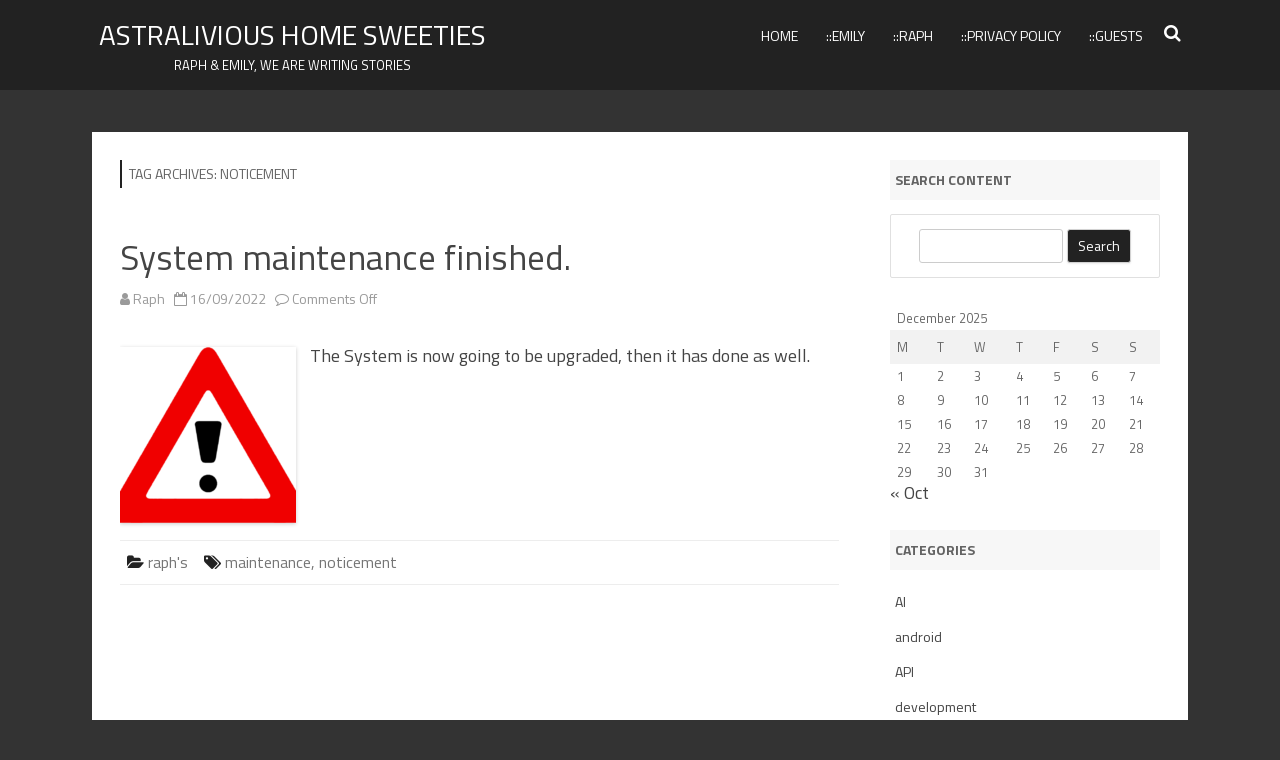

--- FILE ---
content_type: text/html; charset=UTF-8
request_url: https://rageworx.info/?tag=noticement
body_size: 56133
content:
<!DOCTYPE html> <!--[if IE 7]><html class="ie ie7" lang="en-US"  data-wp-dark-mode-preset="0"> <![endif]--> <!--[if IE 8]><html class="ie ie8" lang="en-US"  data-wp-dark-mode-preset="0"> <![endif]--> <!--[if !(IE 7) & !(IE 8)]><!--><html lang="en-US"  data-wp-dark-mode-preset="0"> <!--<![endif]--><head><meta charset="UTF-8" /><meta name="viewport" content="width=device-width" /><link rel="profile" href="http://gmpg.org/xfn/11" /><link rel="pingback" href="https://rageworx.info/xmlrpc.php" /> <!--[if lt IE 9]> <script src="https://rageworx.info/wp-content/themes/rubbersoul/js/html5.js" type="text/javascript"></script> <![endif]--><title>noticement &#8211; Astralivious home sweeties</title><meta name='robots' content='max-image-preview:large' /><style>img:is([sizes="auto" i], [sizes^="auto," i]) { contain-intrinsic-size: 3000px 1500px }</style><meta name="dlm-version" content="5.1.5"><link rel='dns-prefetch' href='//fonts.googleapis.com' /><link href='https://fonts.gstatic.com' crossorigin rel='preconnect' /><link rel="alternate" type="application/rss+xml" title="Astralivious home sweeties &raquo; Feed" href="https://rageworx.info/?feed=rss2" /><link rel="alternate" type="application/rss+xml" title="Astralivious home sweeties &raquo; Comments Feed" href="https://rageworx.info/?feed=comments-rss2" /><link rel="alternate" type="application/rss+xml" title="Astralivious home sweeties &raquo; noticement Tag Feed" href="https://rageworx.info/?feed=rss2&#038;tag=noticement" /> <script defer src="[data-uri]"></script> <link rel='stylesheet' id='wp-dark-mode-css' href='https://rageworx.info/wp-content/plugins/wp-dark-mode/assets/css/app.min.css?ver=5.2.14' type='text/css' media='all' /><style id='wp-dark-mode-inline-css' type='text/css'>html[data-wp-dark-mode-active], [data-wp-dark-mode-loading] {
				--wpdm-body-filter: brightness(100%) contrast(90%) grayscale(0%) sepia(10%);
				--wpdm-grayscale: 0%;
	--wpdm-img-brightness: 100%;
	--wpdm-img-grayscale: 0%;
	--wpdm-video-brightness: 100%;
	--wpdm-video-grayscale: 0%;

	--wpdm-large-font-sized: 1em;
}
.wp-dark-mode-active, [data-wp-dark-mode-active] {
						--wpdm-background-color: #232323;
						--wpdm-text-color: #f0f0f0; }</style><style id='wp-emoji-styles-inline-css' type='text/css'>img.wp-smiley, img.emoji {
		display: inline !important;
		border: none !important;
		box-shadow: none !important;
		height: 1em !important;
		width: 1em !important;
		margin: 0 0.07em !important;
		vertical-align: -0.1em !important;
		background: none !important;
		padding: 0 !important;
	}</style><link rel='stylesheet' id='rubbersoul-fonts-css' href='https://fonts.googleapis.com/css?family=Titillium+Web:400italic,700italic,400,700&#038;subset=latin,latin-ext' type='text/css' media='all' /><link rel='stylesheet' id='rubbersoul-style-css' href='https://rageworx.info/wp-content/cache/autoptimize/css/autoptimize_single_539ae8752f33bd835ca7b32e7a3957b9.css?ver=2.3.0' type='text/css' media='all' /> <!--[if lt IE 9]><link rel='stylesheet' id='rubbersoul-ie-css' href='https://rageworx.info/wp-content/themes/rubbersoul/css/ie.css?ver=20121010' type='text/css' media='all' /> <![endif]--><link rel='stylesheet' id='dashicons-css' href='https://rageworx.info/wp-includes/css/dashicons.min.css?ver=7363958cddd3fc2e3977912b7a086df4' type='text/css' media='all' /><link rel='stylesheet' id='font-awesome-css' href='https://rageworx.info/wp-content/themes/rubbersoul/css/font-awesome-4.7.0/css/font-awesome.min.css?ver=7363958cddd3fc2e3977912b7a086df4' type='text/css' media='all' /><link rel='stylesheet' id='enlighterjs-css' href='https://rageworx.info/wp-content/plugins/enlighter/cache/enlighterjs.min.css?ver=jkQ2OAq0ReU1vtB' type='text/css' media='all' /> <script defer type="text/javascript" src="https://rageworx.info/wp-content/cache/autoptimize/js/autoptimize_single_451b0b2a11d4871fa8354048bad72ba8.js?ver=5.2.14" id="wp-dark-mode-automatic-js"></script> <script defer id="wp-dark-mode-js-extra" src="[data-uri]"></script> <script defer type="text/javascript" src="https://rageworx.info/wp-content/plugins/wp-dark-mode/assets/js/app.min.js?ver=5.2.14" id="wp-dark-mode-js"></script> <script defer type="text/javascript" src="https://rageworx.info/wp-includes/js/jquery/jquery.min.js?ver=3.7.1" id="jquery-core-js"></script> <script defer type="text/javascript" src="https://rageworx.info/wp-includes/js/jquery/jquery-migrate.min.js?ver=3.4.1" id="jquery-migrate-js"></script> <link rel="https://api.w.org/" href="https://rageworx.info/index.php?rest_route=/" /><link rel="alternate" title="JSON" type="application/json" href="https://rageworx.info/index.php?rest_route=/wp/v2/tags/766" /><link rel="EditURI" type="application/rsd+xml" title="RSD" href="https://rageworx.info/xmlrpc.php?rsd" /><style type='text/css'>a {color: #222222;}
	a:hover {color: #222222;}
	.social-icon-wrapper a:hover {color: #222222;}
	.prefix-widget-title {color: #222222;}
	.term-icon {color: #222222;}
	.wrapper-search-top-bar {background-color:#222222;}
	.sub-title a:hover {color:#222222;}
	.entry-content a:visited,.comment-content a:visited {color:#222222;}
	input[type="submit"] {background-color:#222222 !important;}
	.bypostauthor cite span {background-color:#222222;}
	.wrapper-cabecera {background-color:#222222;}
	.main-navigation {background-color:#222222;}
	.entry-header .entry-title a:hover {color:#222222 ;}
	.archive-header {border-left-color:#222222;}
	.featured-post {border-left-color:#222222 !important;}
	.main-navigation a:hover,
	.main-navigation a:focus {
		color: #222222;
	}
	.widget-area .widget a:hover {
		color: #222222 !important;
	}
	footer[role="contentinfo"] a:hover {
		color: #222222;
	}
	.entry-meta a:hover {
	color: #222222;
	}
	.format-status .entry-header header a:hover {
		color: #222222;
	}
	.comments-area article header a:hover {
		color: #222222;
	}
	a.comment-reply-link:hover,
	a.comment-edit-link:hover {
		color: #222222;
	}
	.currenttext, .paginacion a:hover {background-color:#222222;}
	.aside{border-left-color:#222222 !important;}
	blockquote{border-left-color:#222222;}
	h2.comments-title {border-left-color:#222222;}

	
	
			.wrapper-cabecera {
			height:70px;
			height:5rem;
			overflow: inherit;
		}
		#page{clear:both;}
	
	
	
			.header-logo {border-radius:0;}
		.header-logo img {border-radius:0;}
	
			.wrapper-excerpt-thumbnail img {
	 		border-radius:0;
		}
	
			.entry-content {
			text-align:justify;
		}
	
	
		body.custom-font-enabled {font-family: "Titillium Web", Arial, Verdana;}

			@media screen and (min-width: 600px) {
			#primary {float:left;}
			#secondary {float:right;}
			.site-content {
				border-left: none;
				padding-left:0;
				padding-right: 24px;
				padding-right:1.714285714285714rem;
			}
		}</style><style type="text/css" id="custom-background-css">body.custom-background { background-color: #333333; }</style><link rel="icon" href="https://rageworx.info/wp-content/uploads/2015/08/cropped-mwiki_logo-32x32.png" sizes="32x32" /><link rel="icon" href="https://rageworx.info/wp-content/uploads/2015/08/cropped-mwiki_logo-192x192.png" sizes="192x192" /><link rel="apple-touch-icon" href="https://rageworx.info/wp-content/uploads/2015/08/cropped-mwiki_logo-180x180.png" /><meta name="msapplication-TileImage" content="https://rageworx.info/wp-content/uploads/2015/08/cropped-mwiki_logo-270x270.png" /></head><body class="archive tag tag-noticement tag-766 custom-background wp-theme-rubbersoul custom-font-enabled single-author"><header id="masthead" class="site-header" role="banner"><div class="wrapper-cabecera"><div class="blogname-y-menu"><div class="boton-menu-movil"><i class="fa fa-align-justify fa-2x"></i></div><div class="titulo-descripcion"><p class="site-title"><a href="https://rageworx.info/" title="Astralivious home sweeties" rel="home">Astralivious home sweeties</a></p><p class="site-description">Raph &amp; Emily, we are writing stories</p></div><div class="toggle-search"><i class="fa fa-search"></i></div><div style="position:relative;"><div id="menu-movil"><div class="search-form-movil"><form method="get" id="searchform-movil" action="https://rageworx.info/"> <label for="s" class="assistive-text">Search</label> <input type="search" class="txt-search-movil" placeholder="Search..." name="s" id="s" /> <input type="submit" name="submit" id="btn-search-movil" value="Search" /></form></div><div class="menu-movil-enlaces"><div class="nav-menu"><ul><li ><a href="https://rageworx.info/">Home</a></li><li class="page_item page-item-27"><a href="https://rageworx.info/?page_id=27">::Emily</a></li><li class="page_item page-item-24 page_item_has_children"><a href="https://rageworx.info/?page_id=24">::Raph</a><ul class='children'><li class="page_item page-item-2308"><a href="https://rageworx.info/?page_id=2308">Publish::Photographs</a></li><li class="page_item page-item-198 page_item_has_children"><a href="https://rageworx.info/?page_id=198">Publish::Software</a><ul class='children'><li class="page_item page-item-1564"><a href="https://rageworx.info/?page_id=1564">MIOHDR (Make Image &#8216;O HDR)</a></li></ul></li></ul></li><li class="page_item page-item-2237"><a href="https://rageworx.info/?page_id=2237">::Privacy Policy</a></li><li class="page_item page-item-831"><a href="https://rageworx.info/?page_id=831">::Guests</a></li></ul></div></div><div class="social-icon-wrapper-movil"></div></div></div><div class="wrapper-site-navigation"><nav id="site-navigation" class="main-navigation" role="navigation"><div class="nav-menu"><ul><li ><a href="https://rageworx.info/">Home</a></li><li class="page_item page-item-27"><a href="https://rageworx.info/?page_id=27">::Emily</a></li><li class="page_item page-item-24 page_item_has_children"><a href="https://rageworx.info/?page_id=24">::Raph</a><ul class='children'><li class="page_item page-item-2308"><a href="https://rageworx.info/?page_id=2308">Publish::Photographs</a></li><li class="page_item page-item-198 page_item_has_children"><a href="https://rageworx.info/?page_id=198">Publish::Software</a><ul class='children'><li class="page_item page-item-1564"><a href="https://rageworx.info/?page_id=1564">MIOHDR (Make Image &#8216;O HDR)</a></li></ul></li></ul></li><li class="page_item page-item-2237"><a href="https://rageworx.info/?page_id=2237">::Privacy Policy</a></li><li class="page_item page-item-831"><a href="https://rageworx.info/?page_id=831">::Guests</a></li></ul></div></nav><div class="wrapper-search-top-bar"><div class="search-top-bar"><div><form method="get" id="searchform-toggle" action="https://rageworx.info/"> <label for="s" class="assistive-text">Search</label> <input type="search" class="txt-search" name="s" id="s" /> <input type="submit" name="submit" id="btn-search" value="Search" /></form></div></div></div></div></div></div></header><div id="page" class="hfeed site"><div id="main" class="wrapper"><section id="primary" class="site-content"><div id="content" role="main"><header class="archive-header"><h1 class="archive-title">Tag Archives: <span>noticement</span></h1></header><article id="post-2503" class="post-2503 post type-post status-publish format-standard has-post-thumbnail hentry category-raphs tag-maintenance tag-noticement"><header class="entry-header"><h2 class="entry-title"> <a href="https://rageworx.info/?p=2503" rel="bookmark">System maintenance finished.</a></h2><div class='sub-title'><div class="autor-fecha"> <i class="fa fa-user"></i> <span class='author vcard'><a class='fn' rel='author' href='https://rageworx.info/?author=1'>Raph</a></span> &nbsp;&nbsp;<i class="fa fa-calendar-o"></i> <time class='entry-date published' datetime='2022-09-16T17:27:46+09:00'>16/09/2022</time> <time class='updated' style='display:none;' datetime='2022-09-16T19:47:51+09:00'>16/09/2022</time> &nbsp;&nbsp;<i class="fa fa-comment-o"></i> <span>Comments Off<span class="screen-reader-text"> on System maintenance finished.</span></span></div></div></header><div class="excerpt-wrapper"> <a href="https://rageworx.info/?p=2503" title="System maintenance finished." rel="bookmark" ><div class="wrapper-excerpt-thumbnail"><img width="176" height="176" src="https://rageworx.info/wp-content/uploads/2021/08/PngItem_1190775-176x176.png" class="attachment-excerpt-thumbnail-zg-176 size-excerpt-thumbnail-zg-176 wp-post-image" alt="" decoding="async" srcset="https://rageworx.info/wp-content/uploads/2021/08/PngItem_1190775-176x176.png 176w, https://rageworx.info/wp-content/uploads/2021/08/PngItem_1190775-410x410.png 410w, https://rageworx.info/wp-content/uploads/2021/08/PngItem_1190775-150x150.png 150w, https://rageworx.info/wp-content/uploads/2021/08/PngItem_1190775-60x60.png 60w" sizes="(max-width: 176px) 100vw, 176px" /></div> </a><p>The System is now going to be upgraded, then it has done as well. &nbsp;</p></div><footer class="entry-meta"><div class="entry-meta-term"> <span class="term-icon"><i class="fa fa-folder-open"></i></span> <a href="https://rageworx.info/?cat=3" rel="tag">raph's</a> &nbsp;&nbsp;&nbsp;<span class="term-icon"><i class="fa fa-tags"></i></span> <a href="https://rageworx.info/?tag=maintenance" rel="tag">maintenance</a>, <a href="https://rageworx.info/?tag=noticement" rel="tag">noticement</a><div style="float:right;"></div></div></footer></article><div class="posts-pagination-wrapper"></div></div></section><div id="secondary" class="widget-area" role="complementary"><aside id="search-4" class="widget widget_search"><h3 class="widget-title">Search content</h3><div class="wrapper-search-form"><form method="get" id="searchform" action="https://rageworx.info/"> <label for="s" class="assistive-text">Search</label> <input type="search" class="txt-search-n" name="s" id="s" /> <input type="submit" name="submit" id="btn-search-n" value="Search" /></form></div></aside><aside id="calendar-3" class="widget widget_calendar"><div id="calendar_wrap" class="calendar_wrap"><table id="wp-calendar" class="wp-calendar-table"><caption>December 2025</caption><thead><tr><th scope="col" aria-label="Monday">M</th><th scope="col" aria-label="Tuesday">T</th><th scope="col" aria-label="Wednesday">W</th><th scope="col" aria-label="Thursday">T</th><th scope="col" aria-label="Friday">F</th><th scope="col" aria-label="Saturday">S</th><th scope="col" aria-label="Sunday">S</th></tr></thead><tbody><tr><td>1</td><td>2</td><td>3</td><td>4</td><td>5</td><td>6</td><td>7</td></tr><tr><td>8</td><td>9</td><td>10</td><td id="today">11</td><td>12</td><td>13</td><td>14</td></tr><tr><td>15</td><td>16</td><td>17</td><td>18</td><td>19</td><td>20</td><td>21</td></tr><tr><td>22</td><td>23</td><td>24</td><td>25</td><td>26</td><td>27</td><td>28</td></tr><tr><td>29</td><td>30</td><td>31</td><td class="pad" colspan="4">&nbsp;</td></tr></tbody></table><nav aria-label="Previous and next months" class="wp-calendar-nav"> <span class="wp-calendar-nav-prev"><a href="https://rageworx.info/?m=202510">&laquo; Oct</a></span> <span class="pad">&nbsp;</span> <span class="wp-calendar-nav-next">&nbsp;</span></nav></div></aside><aside id="categories-4" class="widget widget_categories"><h3 class="widget-title">Categories</h3><ul><li class="cat-item cat-item-800"><a href="https://rageworx.info/?cat=800">AI</a></li><li class="cat-item cat-item-18"><a href="https://rageworx.info/?cat=18">android</a></li><li class="cat-item cat-item-733"><a href="https://rageworx.info/?cat=733">API</a></li><li class="cat-item cat-item-5"><a href="https://rageworx.info/?cat=5">development</a></li><li class="cat-item cat-item-8"><a href="https://rageworx.info/?cat=8">DIY</a></li><li class="cat-item cat-item-28"><a href="https://rageworx.info/?cat=28">eithers</a></li><li class="cat-item cat-item-573"><a href="https://rageworx.info/?cat=573">Embedded</a></li><li class="cat-item cat-item-4"><a href="https://rageworx.info/?cat=4">emily&#039;s</a></li><li class="cat-item cat-item-445"><a href="https://rageworx.info/?cat=445">examination</a></li><li class="cat-item cat-item-19"><a href="https://rageworx.info/?cat=19">iOS</a></li><li class="cat-item cat-item-476"><a href="https://rageworx.info/?cat=476">lesson</a></li><li class="cat-item cat-item-7"><a href="https://rageworx.info/?cat=7">life</a></li><li class="cat-item cat-item-580"><a href="https://rageworx.info/?cat=580">Linux</a></li><li class="cat-item cat-item-735"><a href="https://rageworx.info/?cat=735">Linux</a></li><li class="cat-item cat-item-533"><a href="https://rageworx.info/?cat=533">Mac OS X</a></li><li class="cat-item cat-item-734"><a href="https://rageworx.info/?cat=734">MacOS</a></li><li class="cat-item cat-item-438"><a href="https://rageworx.info/?cat=438">medical</a></li><li class="cat-item cat-item-6"><a href="https://rageworx.info/?cat=6">pictures</a></li><li class="cat-item cat-item-3"><a href="https://rageworx.info/?cat=3">raph&#039;s</a></li><li class="cat-item cat-item-9"><a href="https://rageworx.info/?cat=9">review</a></li><li class="cat-item cat-item-816"><a href="https://rageworx.info/?cat=816">security</a></li><li class="cat-item cat-item-640"><a href="https://rageworx.info/?cat=640">tips</a></li><li class="cat-item cat-item-12"><a href="https://rageworx.info/?cat=12">toughts</a></li><li class="cat-item cat-item-1"><a href="https://rageworx.info/?cat=1">Uncategorized</a></li><li class="cat-item cat-item-732"><a href="https://rageworx.info/?cat=732">Windows</a></li></ul></aside></div></div></div><footer id="colophon" role="contentinfo"><div class="social-icon-wrapper"></div><hr class="hr-oscura" /><div class="site-info"><div class="credits-left">Copyright 2015-2025</div><div class="credits-center">Raphael K &amp; Emily P</div><div class="credits-right"> <a href="https://galussothemes.com/wordpress-themes/rubbersoul">RubberSoul</a> by GalussoThemes.com<br /> Powered by<a href="https://wordpress.org/" title="Semantic Personal Publishing Platform"> WordPress</a></div></div></footer><div class="ir-arriba"><i class="fa fa-chevron-up"></i></div> <script defer id="dlm-xhr-js-extra" src="[data-uri]"></script> <script defer id="dlm-xhr-js-before" src="[data-uri]"></script> <script defer type="text/javascript" src="https://rageworx.info/wp-content/plugins/download-monitor/assets/js/dlm-xhr.min.js?ver=5.1.5" id="dlm-xhr-js"></script> <script defer id="dlm-xhr-js-after" src="[data-uri]"></script> <script defer type="text/javascript" src="https://rageworx.info/wp-content/cache/autoptimize/js/autoptimize_single_8d689605fa21c587d64ab8755fec14b7.js?ver=20140711" id="rubbersoul-navigation-js"></script> <script defer type="text/javascript" src="https://rageworx.info/wp-content/cache/autoptimize/js/autoptimize_single_81108efb2dc5f0422c94d6491d16a887.js?ver=2.3.0" id="rubbersoul-scripts-functions-js"></script> <script defer type="text/javascript" src="https://rageworx.info/wp-content/plugins/enlighter/cache/enlighterjs.min.js?ver=jkQ2OAq0ReU1vtB" id="enlighterjs-js"></script> <script defer id="enlighterjs-js-after" src="[data-uri]"></script> </body></html>

--- FILE ---
content_type: text/css
request_url: https://rageworx.info/wp-content/cache/autoptimize/css/autoptimize_single_539ae8752f33bd835ca7b32e7a3957b9.css?ver=2.3.0
body_size: 7109
content:
html,body,div,span,applet,object,iframe,h1,h2,h3,h4,h5,h6,p,blockquote,pre,a,abbr,acronym,address,big,cite,code,del,dfn,em,img,ins,kbd,q,s,samp,small,strike,strong,sub,sup,tt,var,b,u,i,center,dl,dt,dd,ol,ul,li,fieldset,form,label,legend,table,caption,tbody,tfoot,thead,tr,th,td,article,aside,canvas,details,embed,figure,figcaption,footer,header,hgroup,menu,nav,output,ruby,section,summary,time,mark,audio,video{margin:0;padding:0;border:0;font-size:100%;vertical-align:baseline}body{line-height:1}ol,ul{list-style:none}blockquote,q{quotes:none}blockquote:before,blockquote:after,q:before,q:after{content:'';content:none}table{border-collapse:collapse;border-spacing:0}caption,th,td{padding-left:7px !important;padding-left:.5rem !important;font-weight:400;text-align:left}th{padding:5px;padding:.3571428571428571rem;background-color:#f2f2f2}h1,h2,h3,h4,h5,h6{clear:both}fieldset{padding:14px;padding:1rem;border:1px solid #ccc;border-radius:5px;border-radius:.3571428571428571rem;margin-bottom:14px;margin-bottom:1rem}legend{font-weight:700;padding:0 7px;padding:0 .5rem}html{overflow-y:scroll;font-size:100%;-webkit-text-size-adjust:100%;-ms-text-size-adjust:100%}article,aside,details,figcaption,figure,footer,header,hgroup,nav,section{display:block}audio,canvas,video{display:inline-block}audio:not([controls]){display:none}del{color:#333}ins{background:0 0 !important;text-decoration:none}hr{background-color:#ccc;border:0;height:1px;margin:24px;margin-bottom:1.714285714rem}sub,sup{font-size:75%;line-height:0;position:relative;vertical-align:baseline}sup{top:-.5em}sub{bottom:-.25em}small{font-size:smaller}img{border:0;-ms-interpolation-mode:bicubic}.clear:after,.wrapper:after,.format-status .entry-header:after{clear:both}.clear:before,.clear:after,.wrapper:before,.wrapper:after,.format-status .entry-header:before,.format-status .entry-header:after{display:table;content:""}.page-title,.widget-title,.entry-content th,.comment-content th{font-size:11px;font-size:.785714286rem;line-height:2.181818182;font-weight:700;text-transform:uppercase;color:#636363}.archive-title{font-weight:400;font-size:14px;font-size:1rem;text-transform:uppercase;color:#636363}.entry-content th{font-size:14px;font-size:1rem;text-transform:none}.widget-title{font-size:14px;font-size:1rem;background-color:#f7f7f7}article.format-quote footer.entry-meta,article.format-link footer.entry-meta,article.format-status footer.entry-meta{font-size:11px;font-size:.785714286rem;line-height:2.181818182}footer.entry-meta{font-size:14px !important;font-size:1rem !important}button,input,select,textarea{border:1px solid #ccc;border-radius:3px;font-family:inherit;padding:6px;padding:.428571429rem}button,input{line-height:normal}textarea{font-size:100%;overflow:auto;vertical-align:top}select{font-size:100%;max-width:100%}input[type=checkbox],input[type=radio],input[type=file],input[type=hidden],input[type=image],input[type=color]{border:0;border-radius:0;padding:0}input[type=submit],input[type=button],input[type=reset],article.post-password-required input[type=submit],.bypostauthor cite span{padding:6px 10px;padding:.428571429rem .714285714rem;font-size:1px;font-size:1rem;line-height:1.428571429;font-weight:400;color:#7c7c7c;background-color:#e6e6e6;background-repeat:repeat-x;background-image:-moz-linear-gradient(top,#f4f4f4,#e6e6e6);background-image:-ms-linear-gradient(top,#f4f4f4,#e6e6e6);background-image:-webkit-linear-gradient(top,#f4f4f4,#e6e6e6);background-image:-o-linear-gradient(top,#f4f4f4,#e6e6e6);background-image:linear-gradient(top,#f4f4f4,#e6e6e6);border:1px solid #d2d2d2;border-radius:3px;box-shadow:0 1px 2px rgba(64,64,64,.1)}.bypostauthor cite span{border:0 !important}button,input[type=submit],input[type=button],input[type=reset]{cursor:pointer}button[disabled],input[disabled]{cursor:default}button:hover,input[type=submit]:hover,input[type=button]:hover,input[type=reset]:hover,article.post-password-required input[type=submit]:hover{color:#5e5e5e;background-color:#ebebeb;background-repeat:repeat-x;background-image:-moz-linear-gradient(top,#f9f9f9,#ebebeb);background-image:-ms-linear-gradient(top,#f9f9f9,#ebebeb);background-image:-webkit-linear-gradient(top,#f9f9f9,#ebebeb);background-image:-o-linear-gradient(top,#f9f9f9,#ebebeb);background-image:linear-gradient(top,#f9f9f9,#ebebeb)}button:active,input[type=submit]:active,input[type=button]:active,input[type=reset]:active{color:#757575;background-color:#e1e1e1;background-repeat:repeat-x;background-image:-moz-linear-gradient(top,#ebebeb,#e1e1e1);background-image:-ms-linear-gradient(top,#ebebeb,#e1e1e1);background-image:-webkit-linear-gradient(top,#ebebeb,#e1e1e1);background-image:-o-linear-gradient(top,#ebebeb,#e1e1e1);background-image:linear-gradient(top,#ebebeb,#e1e1e1);box-shadow:inset 0 0 8px 2px #c6c6c6,0 1px 0 0 #f4f4f4;border-color:transparent}.bypostauthor cite span{color:#fff;background-color:#0098d3;background-image:none;border-radius:2px;box-shadow:none;padding:0}.entry-content img,.comment-content img,.widget img{max-width:100%;height:auto}img[class*=align],img[class*=wp-image-],img[class*=attachment-]{height:auto}img.size-full,img.size-large,img.header-image,img.wp-post-image{max-width:100%;height:auto}embed,iframe,object,video{max-width:100%}.entry-content .twitter-tweet-rendered{max-width:100% !important}.alignleft{float:left}.alignright{float:right}.aligncenter{display:block;margin-left:auto;margin-right:auto}.entry-content img,.comment-content img,.widget img,img.header-image,.author-avatar img,img.wp-post-image{border-radius:3px;box-shadow:0 1px 4px rgba(0,0,0,.2)}img.header-image{border-radius:0;box-shadow:none}.wp-caption{max-width:100%;padding:4px}.wp-caption .wp-caption-text,.gallery-caption,.entry-caption{font-style:italic;font-size:12px;font-size:.857142857rem;line-height:2;color:#757575}img.wp-smiley,.rsswidget img{border:0;border-radius:0;box-shadow:none;margin-bottom:0;margin-top:0;padding:0}.entry-content dl.gallery-item{margin:0}.gallery-item a,.gallery-caption{width:90%}.gallery-item a{display:block}.gallery-caption a{display:inline}.gallery-columns-1 .gallery-item a{max-width:100%;width:auto}.gallery .gallery-icon img{height:auto;max-width:90%;padding:5%}.gallery-columns-1 .gallery-icon img{padding:3%}.site-content nav{clear:both;line-height:2;overflow:hidden}#nav-above{padding:24px 0;padding:1.714285714rem 0}#nav-above{display:none}.paged #nav-above{display:block}.nav-previous,.previous-image{float:left;width:50%}.nav-next,.next-image{float:right;text-align:right;width:50%}.nav-single+.comments-area,#comment-nav-above{margin:48px 0;margin:3.428571429rem 0}.author .archive-header{margin-bottom:24px;margin-bottom:1.714285714rem}.author-info{border-top:1px solid #ededed;margin:24px 0;margin:1.714285714rem 0;padding-top:24px;padding-top:1.714285714rem;overflow:hidden}.author-description h2{margin-bottom:7px;margin-botton:.5rem}.author-description p{color:#757575;line-height:1.5}.author.archive .author-info{border-top:0;margin:0 0 48px;margin:0 0 3.428571429rem}.author.archive .author-avatar{margin-top:0}html{font-size:87.5%}body{font-size:18px;font-size:1.285714285714286rem;font-family:Helvetica,Arial,sans-serif;text-rendering:optimizeLegibility;color:#444}body.custom-font-enabled{font-family:"Open Sans",Helvetica,Arial,sans-serif}a{outline:none;color:#0098d3;text-decoration:none}a:hover{color:#0098d3}.assistive-text,.site .screen-reader-text{position:absolute !important;clip:rect(1px,1px,1px,1px);overflow:hidden;height:1px;width:1px}.main-navigation .assistive-text:focus,.site .screen-reader-text:hover,.site .screen-reader-text:active,.site .screen-reader-text:focus{background:#fff;border:2px solid #333;border-radius:3px;clip:auto !important;color:#000;display:block;font-size:12px;height:auto;padding:12px;position:absolute;top:5px;left:5px;width:auto;z-index:100000}.site{background-color:#fff;overflow:auto}.site-content{margin:28px 0 0;margin:2rem 0 0}.widget-area{margin:28px 0 0;margin:2rem 0 0}.widget-area li{padding:5px;padding:.3571428571428571rem}.site-header{padding-bottom:14px;padding-bottom:1rem}.wrapper-cabecera{min-height:70px;min-height:5rem;overflow:hidden;padding:10px 0;padding:.7142857142857143rem 0;background-color:#0098d3;color:#fff}.header-logo{display:none;max-width:60px;max-width:4.285714285714286rem;background-color:#fff;padding:5px;padding:.3571428571428571rem;float:left;margin-right:14px;margin-right:1rem;border-radius:50%}.header-logo img{border-radius:50%}.blogname-y-menu{max-width:1096px;max-width:78.28571428571429rem;margin:0 auto}.titulo-descripcion{float:left;padding:7px;padding:.5rem;font-size:21px;font-size:1.5rem;text-transform:uppercase}p.site-title,p.site-description{margin-bottom:0}.wrapper-site-navigation{float:right}.site-header h1,p.site-title,.site-header h2,p.site-description{font-weight:400}.site-header h1 a,p.site-title a,.site-header h2 a p.site-description a{color:#fff;display:inline-block;text-decoration:none}.site-header h1 a:hover,p.site-title a:hover,.site-header h2 a:hover,p.site-description a:hover{color:#fff}.site-header h1,p.site-title{font-size:21px;font-size:1.5rem;line-height:1.285714286;margin-bottom:14px;margin-bottom:1rem}.site-header h2,p.site-description{display:none;font-weight:400;font-size:13px;font-size:.928571429rem;line-height:1.846153846;text-align:center}.site-content{border:none !important}.main-navigation{text-align:center;background-color:#f7f7f7}.main-navigation li{margin-top:24px;margin-top:1.714285714rem;font-size:12px;font-size:.857142857rem;line-height:1.42857143}.main-navigation a{color:#5e5e5e}.main-navigation a:hover,.main-navigation a:focus{color:#0098d3}.main-navigation ul.nav-menu,.main-navigation div.nav-menu>ul{display:none}.main-navigation ul.nav-menu.toggled-on{display:inline-block}section[role=banner]{margin-bottom:48px;margin-bottom:3.428571429rem}.widget-area .widget{-webkit-hyphens:auto;-moz-hyphens:auto;hyphens:auto;margin-bottom:28px;margin-bottom:2rem;word-wrap:break-word}.widget-area .widget h3{margin-bottom:14px;margin-bottom:1rem}.widget-area .widget p,.widget-area .widget li,.widget-area .widget .textwidget{font-size:14px;font-size:1rem;line-height:1.846153846}.widget-area .widget p{margin-bottom:24px;margin-bottom:1.714285714rem}.widget-area .textwidget ul{list-style:disc outside;margin:0 0 24px;margin:0 0 1.714285714rem}.widget-area .textwidget li{margin-left:36px;margin-left:2.571428571rem}.widget-area .widget a{color:#444}.widget-area .widget a:hover{color:#0098d3 !important}.widget-area .widget a:visited{color:#444}.widget-area #s{width:53.66666666666%}footer[role=contentinfo]{overflow:hidden;border-top:1px solid #ededed;clear:both;font-size:14px;font-size:1rem;line-height:2;margin-top:24px;margin-top:1.714285714rem;padding:7px 7px 21px;padding:.5rem .5rem 2.5rem;background-color:#444;color:#f2f2f2}footer[role=contentinfo] a:hover{color:#0098d3}.entry-meta{clear:both}.entry-header{margin-bottom:24px;margin-bottom:1.714285714rem}.entry-header img.wp-post-image{margin-bottom:24px;margin-bottom:1.714285714rem}.entry-header .entry-title{font-size:20px;font-size:1.428571429rem;line-height:1.2;font-weight:400}.entry-header .entry-title a{text-decoration:none}.entry-title a,entry-title a:visited{color:#444}.entry-header .entry-format{margin-top:24px;margin-top:1.714285714rem;font-weight:400}.entry-header .comments-link{margin-top:7px;margin-top:.5rem;font-size:11px;font-size:1rem;line-height:1.846153846;color:#757575}.comments-link a,.entry-meta a{color:#757575}.comments-link a:hover,.entry-meta a:hover{color:#0098d3}article.sticky .featured-post{color:#757575;line-height:1.7;margin-bottom:14px;margin-bottom:1rem;padding-left:7px;padding-left:.5rem;border-left:2px solid #0098d3}.entry-content,.entry-summary,.mu_register{line-height:1.714285714}.entry-content h1,.comment-content h1,.entry-content h2,.comment-content h2,.entry-content h3,.comment-content h3,.entry-content h4,.comment-content h4,.entry-content h5,.comment-content h5,.entry-content h6,.comment-content h6{margin:24px 0;margin:1.714285714rem 0;line-height:1.714285714}.entry-content h1,.comment-content h1{font-size:21px;font-size:1.5rem;line-height:1.5}.entry-content h2,.comment-content h2,.mu_register h2{font-size:18px;font-size:1.285714286rem;line-height:1.6}.entry-content h3,.comment-content h3{font-size:16px;font-size:1.142857143rem;line-height:1.846153846}.entry-content h4,.comment-content h4{font-size:14px;font-size:1rem;line-height:1.846153846}.entry-content h5,.comment-content h5{font-size:13px;font-size:.928571429rem;line-height:1.846153846}.entry-content h6,.comment-content h6{font-size:12px;font-size:.857142857rem;line-height:1.846153846}.entry-content p,.entry-summary p,.mu_register p{margin:0 0 24px;margin:0 0 1.714285714rem;line-height:1.714285714}.comment-content p{margin:0 0 21px;line-height:1.7}.entry-content p{line-height:1.8}.entry-content a:visited,.comment-content a:visited{color:#9f9f9f}.entry-content .more-link{white-space:nowrap}.entry-content ol,.comment-content ol,.entry-content ul,.comment-content ul,.mu_register ul{margin:0 0 24px;margin:0 0 1.714285714rem;line-height:1.714285714}.entry-content ul ul,.comment-content ul ul,.entry-content ol ol,.comment-content ol ol,.entry-content ul ol,.comment-content ul ol,.entry-content ol ul,.comment-content ol ul{margin-bottom:0}.entry-content ul,.comment-content ul,.mu_register ul{list-style:disc outside}.entry-content ol,.comment-content ol{list-style:decimal outside}.entry-content li,.comment-content li,.mu_register li{margin:0 0 0 36px;margin:0 0 0 2.571428571rem}.entry-content blockquote,.comment-content blockquote{margin:0 28px 14px;margin:0 2rem 1rem;padding:7px;padding:.5rem;font-style:italic}blockquote{border-left:2px solid #ccc}.entry-content blockquote p:last-child,.comment-content blockquote p:last-child{margin-bottom:0}.entry-content code,.comment-content code{font-family:Consolas,Monaco,Lucida Console,monospace;line-height:2;border:1px solid #ccc;background-color:#f2f2f2;padding:2px 4px;padding:.1428571428571429rem .2857142857142857rem;border-radius:2px}.entry-content pre,.comment-content pre{border:1px solid #ccc;border-radius:2px;color:#666;font-family:Consolas,Monaco,Lucida Console,monospace;margin:24px 0;margin:1.714285714rem 0;overflow:auto;padding:14px;padding:1rem;background-color:#f2f2f2}.entry-content pre code,.comment-content pre code{display:block;border:none;padding:0}.entry-content abbr,.comment-content abbr,.entry-content dfn,.comment-content dfn,.entry-content acronym,.comment-content acronym{border-bottom:1px dotted #666;cursor:help}.entry-content address,.comment-content address{display:block;line-height:1.714285714;margin:0 0 24px;margin:0 0 1.714285714rem}img.alignleft,.wp-caption.alignleft{margin:12px 24px 12px 0;margin:.857142857rem 1.714285714rem .857142857rem 0}img.alignright,.wp-caption.alignright{margin:12px 0 12px 24px;margin:.857142857rem 0 .857142857rem 1.714285714rem}img.aligncenter,.wp-caption.aligncenter{clear:both;margin-top:12px;margin-top:.857142857rem;margin-bottom:12px;margin-bottom:.857142857rem}.entry-content embed,.entry-content iframe,.entry-content object,.entry-content video{margin-bottom:24px;margin-bottom:1.714285714rem}.entry-content dl,.comment-content dl{margin:0 24px;margin:0 1.714285714rem}.entry-content dt,.comment-content dt{font-weight:700;line-height:1.714285714}.entry-content dd,.comment-content dd{line-height:1.714285714;margin-bottom:24px;margin-bottom:1.714285714rem}.entry-content table,.comment-content table{border-bottom:1px solid #ededed;color:#757575;font-size:14px;font-size:1rem;line-height:2;margin:0 0 24px;margin:0 0 1.714285714rem;width:100%}.entry-content table caption,.comment-content table caption{font-size:16px;font-size:1.142857143rem;margin:24px 0;margin:1.714285714rem 0}.entry-content td,.comment-content td{border-top:1px solid #ededed;padding:6px 10px 6px 0}.site-content article{border-bottom:1px solid #ededed;margin-bottom:28px;margin-bottom:2rem;word-wrap:break-word;-webkit-hyphens:auto;-moz-hyphens:auto;hyphens:auto}.page-links{clear:both;line-height:1.714285714}footer.entry-meta{font-size:13px;font-size:.928571429rem;line-height:1.846153846;color:#757575}.single-author .entry-meta .by-author{display:none}.mu_register h2{color:#757575;font-weight:400}.page-header{margin-bottom:48px;margin-bottom:3.428571429rem;padding-bottom:22px;padding-bottom:1.571428571rem;border-bottom:1px solid #ededed}.archive-meta{color:#757575;font-size:12px;font-size:.857142857rem;line-height:2;margin-top:22px;margin-top:1.571428571rem}.archive-header{margin-bottom:48px;margin-bottom:3.428571429rem;padding:7px;padding:.5rem;border-left:2px solid #999}.attachment .entry-content .mejs-audio{max-width:400px}.attachment .entry-content .mejs-container{margin-bottom:24px}.article.attachment{overflow:hidden}.image-attachment div.attachment{text-align:center}.image-attachment div.attachment p{text-align:center}.image-attachment div.attachment img{display:block;height:auto;margin:0 auto;max-width:100%}.image-attachment .entry-caption{margin-top:8px;margin-top:.571428571rem}article.format-aside h1{margin-bottom:24px;margin-bottom:1.714285714rem}article.format-aside h1 a{text-decoration:none;color:#4d525a}article.format-aside h1 a:hover{color:#2e3542}article.format-aside .aside{padding:24px 24px 0;padding:1.714285714rem;background:#f7f7f7;border-left:22px solid #a8bfe8}article.format-aside p{font-size:13px;font-size:.928571429rem;line-height:1.846153846;color:#4a5466}article.format-aside blockquote:last-child,article.format-aside p:last-child{margin-bottom:0}article.format-image footer h1{font-size:13px;font-size:.928571429rem;line-height:1.846153846;font-weight:400}article.format-image footer h2{font-size:11px;font-size:.785714286rem;line-height:2.181818182}article.format-image footer a h2{font-weight:400}article.format-link header{padding:0 10px;padding:0 .714285714rem;float:right;font-size:11px;font-size:.785714286rem;line-height:2.181818182;font-weight:700;font-style:italic;text-transform:uppercase;color:#848484;background-color:#ebebeb;border-radius:3px}article.format-link .entry-content{max-width:80%;float:left}article.format-link .entry-content a{font-size:22px;font-size:1.571428571rem;line-height:1.090909091;text-decoration:none}article.format-quote .entry-content p{margin:0;padding-bottom:24px;padding-bottom:1.714285714rem}article.format-quote .entry-content blockquote{display:block;padding:24px 24px 0;padding:1.714285714rem 1.714285714rem 0;font-size:15px;font-size:1.071428571rem;line-height:1.6;font-style:normal;color:#6a6a6a;background:#efefef}.format-status .entry-header{margin-bottom:24px;margin-bottom:1.714285714rem}.format-status .entry-header header{display:inline-block}.format-status .entry-header h1{font-size:15px;font-size:1.071428571rem;font-weight:400;line-height:1.6;margin:0}.format-status .entry-header h2{font-size:12px;font-size:.857142857rem;font-weight:400;line-height:2;margin:0}.format-status .entry-header header a{color:#757575}.format-status .entry-header header a:hover{color:#0098d3}.format-status .entry-header img{float:left;margin-right:21px;margin-right:1.5rem}.comments-title{margin-bottom:48px;margin-bottom:3.428571429rem;font-size:16px;font-size:1.142857143rem;line-height:1.5;font-weight:700;padding:7px 14px;padding:.5rem 1rem}h2.comments-title{font-weight:400;padding:7px 14px;padding:.5rem 1rem;border:1px solid #ededed;border-left:2px solid #444}.comments-area article{margin:24px 0;margin:1.714285714rem 0}.comments-area article header{margin:0 0 48px;margin:0 0 3.428571429rem;overflow:hidden;position:relative}.comments-area article header img{float:left;padding:0;line-height:0}.comments-area article header cite,.comments-area article header time{display:block;margin-left:85px;margin-left:6.071428571rem}.comments-area article header cite{font-style:normal;font-size:15px;font-size:1.071428571rem;line-height:1.42857143}.comments-area cite b{font-weight:400}.comments-area article header time{line-height:1.714285714;text-decoration:none;font-size:12px;font-size:.857142857rem;color:#5e5e5e}.comments-area article header a{text-decoration:none;color:#5e5e5e}.comments-area article header a:hover{color:#0098d3}.comments-area article header cite a{color:#444}.comments-area article header cite a:hover{text-decoration:underline}.comments-area article header h4{position:absolute;top:0;right:0;padding:6px 12px;padding:.428571429rem .857142857rem;font-size:12px;font-size:.857142857rem;font-weight:400;color:#fff;background-color:#0088d0;background-repeat:repeat-x;background-image:-moz-linear-gradient(top,#009cee,#0088d0);background-image:-ms-linear-gradient(top,#009cee,#0088d0);background-image:-webkit-linear-gradient(top,#009cee,#0088d0);background-image:-o-linear-gradient(top,#009cee,#0088d0);background-image:linear-gradient(top,#009cee,#0088d0);border-radius:3px;border:1px solid #007cbd}.comments-area .bypostauthor cite span{position:absolute;margin-left:5px;margin-left:.357142857rem;padding:2px 5px;padding:.142857143rem .357142857rem;font-size:10px;font-size:.714285714rem}.comments-area .bypostauthor cite b{font-weight:700}.comment-meta.comment-author.vcard{margin-bottom:14px;margin-bottom:1rem}a.comment-reply-link,a.comment-edit-link{color:#686868;font-size:13px;font-size:.928571429rem;line-height:1.846153846}a.comment-reply-link:hover,a.comment-edit-link:hover{color:#0098d3}.commentlist .pingback{line-height:1.714285714;margin-bottom:24px;margin-bottom:1.714285714rem}#respond{margin-top:28px;margin-top:2rem}#respond h3#reply-title{font-size:16px;font-size:1.142857143rem;line-height:1.5}#respond h3#reply-title #cancel-comment-reply-link{margin-left:10px;margin-left:.714285714rem;font-weight:400;font-size:12px;font-size:.857142857rem}#respond form{margin:24px 0;margin:1.714285714rem 0}#respond form p{margin:11px 0;margin:.785714286rem 0}#respond form p.logged-in-as{margin-bottom:24px;margin-bottom:1.714285714rem}#respond form label{display:block;line-height:1.714285714}#respond form input[type=text],#respond form textarea{-moz-box-sizing:border-box;box-sizing:border-box;font-size:12px;font-size:.857142857rem;line-height:1.714285714;width:100%;background-color:#f7f7f7;margin-bottom:14px;margin-bottom:1rem}#respond form input[type=text]:focus,#respond form textarea:focus{background-color:#fff}#respond form input[type=submit]{text-transform:uppercase;font-weight:700}#respond form p.form-allowed-tags{margin:0;font-size:12px;font-size:.857142857rem;line-height:2;color:#5e5e5e}.widget-area .widget ul ul{margin-left:12px;margin-left:.857142857rem}.widget_rss li{margin:12px 0;margin:.857142857rem 0}.widget_recent_entries .post-date,.widget_rss .rss-date{color:#aaa;font-size:11px;font-size:.785714286rem;margin-left:12px;margin-left:.857142857rem}#wp-calendar{margin:0;width:100%;font-size:13px;font-size:.928571429rem;line-height:1.846153846;color:#686868}#wp-calendar th,#wp-calendar td,#wp-calendar caption{text-align:left}#wp-calendar #next{padding-right:24px;padding-right:1.714285714rem;text-align:right}#wp-calendar td a{font-weight:700}.widget_search label{display:block;font-size:13px;font-size:.928571429rem;line-height:1.846153846}.widget_twitter li{list-style-type:none}.widget_twitter .timesince{display:block;text-align:right}img#wpstats{display:block;margin:0 auto 24px;margin:0 auto 1.714285714rem}#menu-movil{display:none;max-width:100%;position:absolute;left:0;right:0;top:0;background-color:#222;color:#eaeaea;padding:14px;padding:1rem;z-index:9999}.boton-menu-movil{float:left;padding:7px;padding:.5rem;padding-right:0;margin-right:14px;margin-right:1rem}.menu-movil-enlaces{margin-top:14px;margin-top:1rem}.menu-movil-enlaces a{color:#eaeaea !important}.menu-movil-enlaces li{padding:7px;padding:.5rem;color:#eaeaea}.menu-movil-enlaces li{color:#eaeaea;overflow:hidden}.menu-movil-enlaces li a{display:inline-block;min-width:80%;color:#eaeaea !important;line-height:1.7;padding-bottom:7px;padding-bottom:.5rem;text-transform:uppercase;margin-bottom:.5rem;border-bottom:1px solid #333}.menu-movil-enlaces a:hover{text-decoration:none;color:#eaeaea}.menu-movil-enlaces a:visited{color:#eaeaea}.menu-movil-enlaces ul li ul li a{padding-left:28px}.menu-movil-enlaces ul li ul li ul li a{padding-left:56px}.menu-movil-enlaces ul li ul li ul li ul li a{padding-left:84px}.menu-movil-enlaces .menu-item-has-children ul{display:none}.submenu-colapsado:before{font-family:FontAwesome;content:"\f078";float:right;border-left:1px solid #444;padding:0 14px}.submenu-expandido:before{font-family:FontAwesome;content:"\f077";float:right;border-left:1px solid #444;padding:0 14px}.submenu-colapsado:hover{cursor:pointer}.social-icon-wrapper{padding:7px;padding:.5rem;text-align:center;font-size:21px;font-size:1.5rem}.social-icon-wrapper-movil{margin-top:7px;margin-top:.5rem;padding-top:7px;padding-top:.5rem;text-align:center;font-size:21px;font-size:1.5rem;color:#eaeaea;text-align:center}.social-icon-wrapper-movil a{color:#eaeaea}.posts-pagination-wrapper{text-align:center}.page-numbers{margin:0 7px}.ir-arriba{position:fixed;right:14px;right:1rem;bottom:14px;bottom:1rem;display:none;padding:14px;background-color:#333;color:#fff;font-weight:700;border:2px solid #fff;border-radius:50%;cursor:pointer;z-index:11}header.comment-meta{padding:10px;padding:.7142857142857143rem;margin-bottom:0 !important}.comment-content{background-color:#f9f9f9;padding:14px 14px 0;padding:1rem 1rem 0;border:1px solid #ddd}.comment-author img{padding:2px !important;border:1px solid #ccc;border-radius:50%;width:60px;height:auto}.reply{padding:7px}.hr-oscura{border:0;height:0;border-top:1px solid #222;border-bottom:1px solid #666;margin:0}.border-none{border:none !important}.term-icon{color:#0098d3}.prefix-widget-title{color:#0098d3}.top-bar{height:auto;overflow:hidden;background-color:#555;color:#eaeaea;font-size:21px;font-size:1.5rem}.social-icon-wrapper a{color:#eaeaea}.social-icon-wrapper a:hover{color:#fff}input[type=submit],input[type=reset]{background-image:none !important;background-color:#0098d3;color:#fff !important}.wrapper-search-top-bar{overflow:hidden;clear:both;width:auto;text-align:right;background-color:#0098d3;padding:4px;padding:.2857142857142857rem;border-radius:3px;display:none}.search-top-bar{float:right;padding-left:14px;padding-left:1rem}.wrapper-search-form{border:1px solid #e0e0e0;border-radius:2px;padding:14px 0;padding:1rem 0;text-align:center}.toggle-search{display:none}#main.wrapper{padding:0 28px;padding:0 2rem}.blog-info-sin-imagen{position:relative;padding:28px 28px 42px;padding:2rem 2rem 3rem;background-color:#0098d3;color:#fff;border-bottom:1px solid #ccc}.blog-info-sin-imagen a{color:#fff !important}.blog-info-sin-imagen h1{font-size:42px;font-size:3rem}.blog-info-sin-imagen h2{color:#fff}.logo-header-wrapper{padding:28px 14px;padding:2rem 1rem}.sub-title{font-size:14px;color:#9a9a9a;margin-top:14px;margin-top:1rem;padding-bottom:10px;padding-bottom:.7142857142857143rem;overflow:hidden}.sub-title a{color:#9a9a9a}.sub-title a:hover{color:#0098d3}.sub-title .autor-fecha{float:left}.sub-title .popup-comments{float:right;text-align:right;padding-right:35px;padding-right:2.5rem;width:35%}.excerpt-wrapper{overflow:hidden;line-height:1.8;padding-bottom:7px;padding-bottom:.5rem;border-bottom:1px solid #ededed}.wrapper-excerpt-thumbnail{float:left;width:auto;height:auto;margin-right:14px;margin-right:1rem;margin-top:.5rem}.wrapper-excerpt-thumbnail img{border-radius:50%}.entry-meta-term{font-size:16px;font-size:1.142857142857143rem;padding:7px;padding:.5rem}.sub-title-widget-area{line-height:1.7;margin:14px 0;margin:1rem 0}.post-end-widget-area{line-height:1.7;margin:14px 0;margin:1rem 0}.credits-left{display:inline-block;width:32%;vertical-align:top}.credits-center{display:inline-block;text-align:center;width:33%;vertical-align:top}.credits-right{display:inline-block;text-align:right;width:33%;vertical-align:top}.wrapper-form-comments{padding-left:28px;padding-left:2rem;padding-right:28px;padding-right:2rem;border:1px solid #eaeaea;line-height:1.5}.wrapper-related-posts{padding-top:28px;padding-top:2rem}.wrapper-related-posts p{font-weight:700;border-bottom:1px solid #f2f2f2;margin-bottom:14px;margin-bottom:1rem}.wrapper-navigation-below{overflow:hidden;padding:14px;padding:1rem;border:1px solid #ededed;margin-bottom:14px;margin-bottom:1rem}@-ms-viewport{width:device-width}@viewport{width:device-width}@media screen and (min-width:360px){.header-logo{display:inherit}}@media screen and (min-width:640px){#primary{float:right}#secondary{float:left}.wrapper-cabecera{margin-bottom:28px;margin-bottom:2rem}.header-logo{max-width:100px;max-width:7.142857142857143rem}.toggle-search{display:inherit;float:right;cursor:pointer;padding:7px;padding:.5rem;padding-top:14px;padding-top:1rem}.author-avatar{float:left;margin-top:8px;margin-top:.571428571rem}.author-description{float:right;width:80%}.site{margin:0 auto;max-width:1096px;max-width:78.28571428571429rem;overflow:hidden}.site-content{float:left;width:69.104166667%;border-right:none;padding-right:0;padding-left:24px;padding-left:1.714285714285714rem}body.template-front-page .site-content,body.attachment .site-content,body.full-width .site-content{width:100%}.widget-area{float:right;width:26%}.site-header h1,p.site-title{font-size:28px;font-size:2rem;margin-bottom:0}.site-header h2,p.site-description{display:inherit}.entry-header .entry-title{font-size:35px;font-size:2.5rem}.commentlist .children{margin-left:48px;margin-left:3.428571429rem}}@media screen and (min-width:840px){.boton-menu-movil{display:none}.main-navigation ul.nav-menu,.main-navigation div.nav-menu>ul{display:inline-block !important;text-align:left;width:100%;z-index:999999 !important}.main-navigation ul{margin:0;text-indent:0}.main-navigation .menu-item-has-children>a:after{font-family:FontAwesome;content:"\f0d7";position:absolute;right:-14px;right:-1rem;top:0}.main-navigation ul ul .menu-item-has-children>a:after{right:.5625em;top:.875em;-webkit-transform:rotate(-90deg);-moz-transform:rotate(-90deg);-ms-transform:rotate(-90deg);transform:rotate(-90deg)}.main-navigation li a,.main-navigation li{display:inline-block;text-decoration:none}.main-navigation li a{border-bottom:0;color:#fff;line-height:3.692307692;text-transform:uppercase;white-space:nowrap}.main-navigation li a:hover,.main-navigation li a:focus{color:#fff}.main-navigation li{margin:0 14px;margin:0 1rem;position:relative}.main-navigation li ul li{margin-left:0}.main-navigation li ul li a{color:#444}.main-navigation li ul{margin:0;padding:0;position:absolute;top:100%;z-index:1;height:1px;width:1px;overflow:hidden;clip:rect(1px,1px,1px,1px)}.main-navigation li ul ul{top:0;left:100%}.main-navigation ul li:hover>ul,.main-navigation ul li:focus>ul,.main-navigation .focus>ul{border-left:0;clip:inherit;overflow:inherit;height:inherit;width:inherit}.main-navigation li ul li a{background:#efefef;border-bottom:1px solid #ededed;display:block;font-size:11px;font-size:.785714286rem;line-height:2.181818182;padding:8px 10px;padding:.571428571rem .714285714rem;width:180px;width:12.85714286rem;white-space:normal}.main-navigation li ul li a:hover,.main-navigation li ul li a:focus{background:#e3e3e3;color:#444}.main-navigation .current-menu-item>a,.main-navigation .current-menu-ancestor>a,.main-navigation .current_page_item>a,.main-navigation .current_page_ancestor>a{color:#fff;font-weight:700}}@media screen and (min-width:960px){body{background-color:#fff}body.custom-background-empty{background-color:#fff}body.custom-background-empty .site,body.custom-background-white .site{padding:0;margin-top:0;margin-bottom:0;box-shadow:none}.main-navigation li a{font-size:14px;font-size:1rem}.widget-title{padding:5px 0;padding:.3571428571428571rem}}@media print{body{background:0 0 !important;color:#000;font-size:10pt}footer a[rel=bookmark]:link:after,footer a[rel=bookmark]:visited:after{content:" [" attr(href) "] "}a{text-decoration:none}.entry-content img,.comment-content img,.author-avatar img,img.wp-post-image{border-radius:0;box-shadow:none}.site{clear:both !important;display:block !important;float:none !important;max-width:100%;position:relative !important}.site-header{margin-bottom:72px;margin-bottom:5.142857143rem;text-align:left}.site-header h1{font-size:21pt;line-height:1;text-align:left}.site-header h2{color:#000;font-size:10pt;text-align:left}.site-header h1 a,.site-header h2 a{color:#000}.author-avatar,#colophon,#respond,.commentlist .comment-edit-link,.commentlist .reply,.entry-header .comments-link,.entry-meta .edit-link a,.page-link,.site-content nav,.widget-area,img.header-image,.main-navigation{display:none}.wrapper{border-top:none;box-shadow:none}.site-content{margin:0;width:auto}.entry-header .entry-title,.entry-title{font-size:21pt}footer.entry-meta,footer.entry-meta a{color:#444;font-size:10pt}.author-description{float:none;width:auto}.commentlist>li.comment{background:0 0;position:relative;width:auto}.commentlist .avatar{height:39px;left:2.2em;top:2.2em;width:39px}.comments-area article header cite,.comments-area article header time{margin-left:50px;margin-left:3.57142857rem}}

--- FILE ---
content_type: text/javascript
request_url: https://rageworx.info/wp-content/cache/autoptimize/js/autoptimize_single_81108efb2dc5f0422c94d6491d16a887.js?ver=2.3.0
body_size: 447
content:
jQuery(document).ready(function(){jQuery(".search-top-bar #btn-search").hide();jQuery(".toggle-search").click(function(){jQuery(".wrapper-search-top-bar").toggle();jQuery(".wrapper-search-top-bar .txt-search").focus();});jQuery(".boton-menu-movil").click(function(){jQuery("#menu-movil").toggle();});jQuery(".ir-arriba").click(function(){jQuery('html, body').animate({scrollTop:0},'fast');});if(jQuery('.ir-arriba').length){var refScroll=jQuery('#main');var refScroll_offset=refScroll.offset();jQuery(window).on('scroll',function(){if(jQuery(window).scrollTop()>refScroll_offset.top){jQuery(".ir-arriba").show(500);}else{jQuery(".ir-arriba").hide();}});}
jQuery('.menu-movil-enlaces li.menu-item-has-children').addClass('submenu-toggle');jQuery('.menu-movil-enlaces li.menu-item-has-children').addClass('submenu-colapsado');jQuery('li.submenu-toggle').click(function(e){var menu_id=jQuery(this).attr('id');if(jQuery('li#'+menu_id).hasClass('submenu-colapsado')){jQuery('li#'+menu_id).toggleClass('submenu-expandido');jQuery('li#'+menu_id+' > ul').toggle();}else{jQuery('li#'+menu_id).toggleClass('submenu-colapsado');jQuery('li#'+menu_id+' > ul').toggle();}
e.stopPropagation();});});